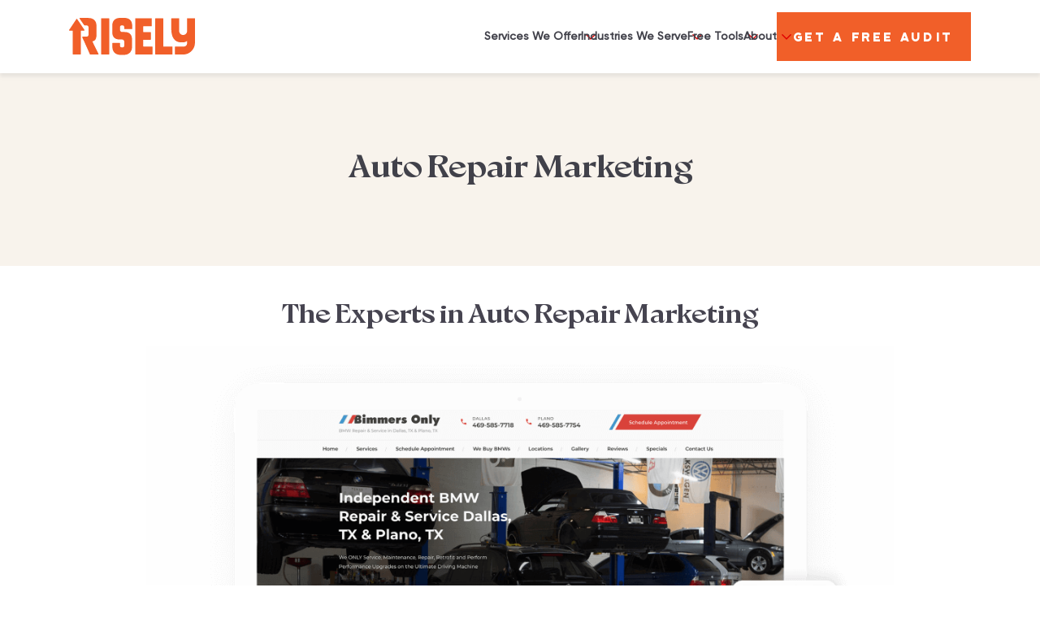

--- FILE ---
content_type: application/javascript; charset=UTF-8
request_url: https://riselymarketing.com/cdn-cgi/challenge-platform/h/b/scripts/jsd/93954b626b88/main.js?
body_size: 4481
content:
window._cf_chl_opt={nMUP5:'b'};~function(h4,B,Z,A,D,n,S,G){h4=J,function(R,o,hn,h3,v,N){for(hn={R:318,o:322,v:324,N:218,m:296,X:215,a:257,Y:253,k:302,c:249},h3=J,v=R();!![];)try{if(N=parseInt(h3(hn.R))/1*(parseInt(h3(hn.o))/2)+parseInt(h3(hn.v))/3*(-parseInt(h3(hn.N))/4)+parseInt(h3(hn.m))/5+parseInt(h3(hn.X))/6*(parseInt(h3(hn.a))/7)+-parseInt(h3(hn.Y))/8+-parseInt(h3(hn.k))/9+parseInt(h3(hn.c))/10,N===o)break;else v.push(v.shift())}catch(m){v.push(v.shift())}}(h,466238),B=this||self,Z=B[h4(225)],A={},A[h4(279)]='o',A[h4(278)]='s',A[h4(221)]='u',A[h4(293)]='z',A[h4(271)]='n',A[h4(240)]='I',A[h4(280)]='b',D=A,B[h4(283)]=function(R,o,N,X,hP,hc,hk,hu,P,i,s,V,C,y){if(hP={R:281,o:241,v:264,N:273,m:258,X:285,a:273,Y:258,k:300,c:256,P:329,i:235,s:289},hc={R:254,o:329,v:326},hk={R:303,o:274,v:234,N:245},hu=h4,null===o||o===void 0)return X;for(P=j(o),R[hu(hP.R)][hu(hP.o)]&&(P=P[hu(hP.v)](R[hu(hP.R)][hu(hP.o)](o))),P=R[hu(hP.N)][hu(hP.m)]&&R[hu(hP.X)]?R[hu(hP.a)][hu(hP.Y)](new R[(hu(hP.X))](P)):function(T,hB,F){for(hB=hu,T[hB(hc.R)](),F=0;F<T[hB(hc.o)];T[F]===T[F+1]?T[hB(hc.v)](F+1,1):F+=1);return T}(P),i='nAsAaAb'.split('A'),i=i[hu(hP.k)][hu(hP.c)](i),s=0;s<P[hu(hP.P)];V=P[s],C=E(R,o,V),i(C)?(y='s'===C&&!R[hu(hP.i)](o[V]),hu(hP.s)===N+V?Y(N+V,C):y||Y(N+V,o[V])):Y(N+V,C),s++);return X;function Y(T,F,hK){hK=J,Object[hK(hk.R)][hK(hk.o)][hK(hk.v)](X,F)||(X[F]=[]),X[F][hK(hk.N)](T)}},n=h4(226)[h4(244)](';'),S=n[h4(300)][h4(256)](n),B[h4(330)]=function(R,o,hs,hZ,v,N,m,X){for(hs={R:239,o:329,v:315,N:245,m:325},hZ=h4,v=Object[hZ(hs.R)](o),N=0;N<v[hZ(hs.o)];N++)if(m=v[N],'f'===m&&(m='N'),R[m]){for(X=0;X<o[v[N]][hZ(hs.o)];-1===R[m][hZ(hs.v)](o[v[N]][X])&&(S(o[v[N]][X])||R[m][hZ(hs.N)]('o.'+o[v[N]][X])),X++);}else R[m]=o[v[N]][hZ(hs.m)](function(Y){return'o.'+Y})},G=function(hW,hO,hH,hF,hT,hx,o,N,m){return hW={R:224,o:321},hO={R:230,o:230,v:230,N:245,m:230,X:220,a:230,Y:246,k:246,c:230},hH={R:329},hF={R:299},hT={R:329,o:246,v:303,N:274,m:234,X:303,a:303,Y:274,k:299,c:245,P:299,i:245,s:299,V:230,C:245,y:230,T:303,F:274,H:245,O:299,W:245,f:299,U:245,e:245,b:245,l:245,h0:220},hx=h4,o=String[hx(hW.R)],N={'h':function(X,hC){return hC={R:323,o:246},null==X?'':N.g(X,6,function(a,hL){return hL=J,hL(hC.R)[hL(hC.o)](a)})},'g':function(X,Y,P,hQ,i,s,V,C,y,T,F,H,O,W,U,h0,h1,h2){if(hQ=hx,null==X)return'';for(s={},V={},C='',y=2,T=3,F=2,H=[],O=0,W=0,U=0;U<X[hQ(hT.R)];U+=1)if(h0=X[hQ(hT.o)](U),Object[hQ(hT.v)][hQ(hT.N)][hQ(hT.m)](s,h0)||(s[h0]=T++,V[h0]=!0),h1=C+h0,Object[hQ(hT.X)][hQ(hT.N)][hQ(hT.m)](s,h1))C=h1;else{if(Object[hQ(hT.a)][hQ(hT.Y)][hQ(hT.m)](V,C)){if(256>C[hQ(hT.k)](0)){for(i=0;i<F;O<<=1,W==Y-1?(W=0,H[hQ(hT.c)](P(O)),O=0):W++,i++);for(h2=C[hQ(hT.P)](0),i=0;8>i;O=h2&1|O<<1,Y-1==W?(W=0,H[hQ(hT.i)](P(O)),O=0):W++,h2>>=1,i++);}else{for(h2=1,i=0;i<F;O=O<<1.39|h2,Y-1==W?(W=0,H[hQ(hT.i)](P(O)),O=0):W++,h2=0,i++);for(h2=C[hQ(hT.s)](0),i=0;16>i;O=O<<1.59|h2&1.16,Y-1==W?(W=0,H[hQ(hT.c)](P(O)),O=0):W++,h2>>=1,i++);}y--,y==0&&(y=Math[hQ(hT.V)](2,F),F++),delete V[C]}else for(h2=s[C],i=0;i<F;O=h2&1.92|O<<1,Y-1==W?(W=0,H[hQ(hT.C)](P(O)),O=0):W++,h2>>=1,i++);C=(y--,0==y&&(y=Math[hQ(hT.y)](2,F),F++),s[h1]=T++,String(h0))}if(''!==C){if(Object[hQ(hT.T)][hQ(hT.F)][hQ(hT.m)](V,C)){if(256>C[hQ(hT.P)](0)){for(i=0;i<F;O<<=1,W==Y-1?(W=0,H[hQ(hT.H)](P(O)),O=0):W++,i++);for(h2=C[hQ(hT.O)](0),i=0;8>i;O=O<<1|h2&1,W==Y-1?(W=0,H[hQ(hT.i)](P(O)),O=0):W++,h2>>=1,i++);}else{for(h2=1,i=0;i<F;O=O<<1.83|h2,Y-1==W?(W=0,H[hQ(hT.W)](P(O)),O=0):W++,h2=0,i++);for(h2=C[hQ(hT.f)](0),i=0;16>i;O=h2&1.46|O<<1.24,Y-1==W?(W=0,H[hQ(hT.U)](P(O)),O=0):W++,h2>>=1,i++);}y--,0==y&&(y=Math[hQ(hT.y)](2,F),F++),delete V[C]}else for(h2=s[C],i=0;i<F;O=1.77&h2|O<<1.4,W==Y-1?(W=0,H[hQ(hT.e)](P(O)),O=0):W++,h2>>=1,i++);y--,y==0&&F++}for(h2=2,i=0;i<F;O=O<<1|h2&1.98,W==Y-1?(W=0,H[hQ(hT.b)](P(O)),O=0):W++,h2>>=1,i++);for(;;)if(O<<=1,Y-1==W){H[hQ(hT.l)](P(O));break}else W++;return H[hQ(hT.h0)]('')},'j':function(X,hM){return hM=hx,X==null?'':''==X?null:N.i(X[hM(hH.R)],32768,function(a,hA){return hA=hM,X[hA(hF.R)](a)})},'i':function(X,Y,P,hr,i,s,V,C,y,T,F,H,O,W,U,h0,h2,h1){for(hr=hx,i=[],s=4,V=4,C=3,y=[],H=P(0),O=Y,W=1,T=0;3>T;i[T]=T,T+=1);for(U=0,h0=Math[hr(hO.R)](2,2),F=1;h0!=F;h1=H&O,O>>=1,0==O&&(O=Y,H=P(W++)),U|=F*(0<h1?1:0),F<<=1);switch(U){case 0:for(U=0,h0=Math[hr(hO.o)](2,8),F=1;h0!=F;h1=H&O,O>>=1,0==O&&(O=Y,H=P(W++)),U|=(0<h1?1:0)*F,F<<=1);h2=o(U);break;case 1:for(U=0,h0=Math[hr(hO.v)](2,16),F=1;h0!=F;h1=H&O,O>>=1,O==0&&(O=Y,H=P(W++)),U|=(0<h1?1:0)*F,F<<=1);h2=o(U);break;case 2:return''}for(T=i[3]=h2,y[hr(hO.N)](h2);;){if(W>X)return'';for(U=0,h0=Math[hr(hO.m)](2,C),F=1;F!=h0;h1=O&H,O>>=1,O==0&&(O=Y,H=P(W++)),U|=(0<h1?1:0)*F,F<<=1);switch(h2=U){case 0:for(U=0,h0=Math[hr(hO.o)](2,8),F=1;h0!=F;h1=O&H,O>>=1,O==0&&(O=Y,H=P(W++)),U|=(0<h1?1:0)*F,F<<=1);i[V++]=o(U),h2=V-1,s--;break;case 1:for(U=0,h0=Math[hr(hO.o)](2,16),F=1;F!=h0;h1=H&O,O>>=1,O==0&&(O=Y,H=P(W++)),U|=F*(0<h1?1:0),F<<=1);i[V++]=o(U),h2=V-1,s--;break;case 2:return y[hr(hO.X)]('')}if(s==0&&(s=Math[hr(hO.a)](2,C),C++),i[h2])h2=i[h2];else if(V===h2)h2=T+T[hr(hO.Y)](0);else return null;y[hr(hO.N)](h2),i[V++]=T+h2[hr(hO.k)](0),s--,T=h2,0==s&&(s=Math[hr(hO.c)](2,C),C++)}}},m={},m[hx(hW.o)]=N.h,m}(),g();function h(J0){return J0='timeout,open,d.cookie,msg,now,POST,symbol,success,chlApiClientVersion,979970eBucfO,api,loading,charCodeAt,includes,Brug8,607806DBHepJ,prototype,onreadystatechange,contentWindow,isArray,readyState,ontimeout,chlApiUrl,event,/b/ov1/0.7809034011694101:1763173352:yn38J2mPF6x_8rylxjFDj0xSp_I3k-newYTCeyBiU9M/,chlApiSitekey,sid,display: none,indexOf,chlApiRumWidgetAgeMs,/cdn-cgi/challenge-platform/h/,115223ktHCaS,/jsd/oneshot/93954b626b88/0.7809034011694101:1763173352:yn38J2mPF6x_8rylxjFDj0xSp_I3k-newYTCeyBiU9M/,body,MOCuRHiLP,8uegTuT,Z8UPbMsf4YG7Q9adlRA+zyXOVB1iNgWL-J5FEeq6kStKmj3cxrp0nIuov2DTwh$CH,56361uIMvbh,map,splice,stringify,jsd,length,UxIdq5,appendChild,createElement,1556862qwAICO,cloudflare-invisible,JwVtE8,4CKZraZ,clientInformation,join,undefined,floor,iframe,fromCharCode,document,_cf_chl_opt;kdLcs8;ZYSYt6;mJfw0;CntK7;Fikdj5;PZulp7;bMAJa5;LsaOO2;cwlZd3;xrOqw4;MoGZ8;ZxbA6;vlPW5;Ijql6;UxIdq5;sfiTj7;FtwmA0,toString,status,errorInfoObject,pow,style,__CF$cv$params,evkH5,call,isNaN,function,chctx,xhr-error,keys,bigint,getOwnPropertyNames,onload,nMUP5,split,push,charAt,addEventListener,_cf_chl_opt,2919560ctqWEK,send,Function,removeChild,5246080CSfSmL,sort,error on cf_chl_props,bind,7mwcsyd,from,parent,tabIndex,source,XMLHttpRequest,http-code:,concat,VIQF7,navigator,onerror,getPrototypeOf,error,[native code],number,detail,Array,hasOwnProperty,/invisible/jsd,contentDocument,random,string,object,boolean,Object,postMessage,Ijql6,DOMContentLoaded,Set,catch'.split(','),h=function(){return J0},h()}function x(R,hS,h5){return hS={R:277},h5=h4,Math[h5(hS.R)]()<R}function E(R,o,v,hw,ho,N){ho=(hw={R:286,o:273,v:306,N:273,m:236},h4);try{return o[v][ho(hw.R)](function(){}),'p'}catch(m){}try{if(null==o[v])return void 0===o[v]?'u':'x'}catch(X){return'i'}return R[ho(hw.o)][ho(hw.v)](o[v])?'a':o[v]===R[ho(hw.N)]?'D':o[v]===!0?'T':!1===o[v]?'F':(N=typeof o[v],ho(hw.m)==N?I(R,o[v])?'N':'f':D[N]||'?')}function g(hb,hq,hU,hD,R,o,v,N,m){if(hb={R:232,o:297,v:307,N:298,m:247,X:247,a:284,Y:304},hq={R:307,o:298,v:304},hU={R:255},hD=h4,R=B[hD(hb.R)],!R)return;if(!L())return;(o=![],v=R[hD(hb.o)]===!![],N=function(hI,X){if(hI=hD,!o){if(o=!![],!L())return;X=d(),Q(X.r,function(a){z(R,a)}),X.e&&M(hI(hU.R),X.e)}},Z[hD(hb.v)]!==hD(hb.N))?N():B[hD(hb.m)]?Z[hD(hb.X)](hD(hb.a),N):(m=Z[hD(hb.Y)]||function(){},Z[hD(hb.Y)]=function(hE){hE=hD,m(),Z[hE(hq.R)]!==hE(hq.o)&&(Z[hE(hq.v)]=m,N())})}function I(R,o,hX,hR){return hX={R:251,o:251,v:303,N:227,m:234,X:315,a:270},hR=h4,o instanceof R[hR(hX.R)]&&0<R[hR(hX.o)][hR(hX.v)][hR(hX.N)][hR(hX.m)](o)[hR(hX.X)](hR(hX.a))}function L(hd,h6,R,o,v,N){return hd={R:232,o:222,v:222,N:291},h6=h4,R=B[h6(hd.R)],o=3600,v=Math[h6(hd.o)](+atob(R.t)),N=Math[h6(hd.v)](Date[h6(hd.N)]()/1e3),N-v>o?![]:!![]}function Q(R,o,hN,hz,hg,hG,h7,v,N){hN={R:232,o:262,v:288,N:292,m:317,X:248,a:243,Y:319,k:297,c:287,P:308,i:242,s:267,V:250,C:321,y:327},hz={R:238},hg={R:228,o:228,v:294,N:263},hG={R:287},h7=h4,v=B[h7(hN.R)],N=new B[(h7(hN.o))](),N[h7(hN.v)](h7(hN.N),h7(hN.m)+B[h7(hN.X)][h7(hN.a)]+h7(hN.Y)+v.r),v[h7(hN.k)]&&(N[h7(hN.c)]=5e3,N[h7(hN.P)]=function(h8){h8=h7,o(h8(hG.R))}),N[h7(hN.i)]=function(h9){h9=h7,N[h9(hg.R)]>=200&&N[h9(hg.o)]<300?o(h9(hg.v)):o(h9(hg.N)+N[h9(hg.o)])},N[h7(hN.s)]=function(hh){hh=h7,o(hh(hz.R))},N[h7(hN.V)](G[h7(hN.C)](JSON[h7(hN.y)](R)))}function M(N,m,hp,hJ,X,a,Y,k,c,P,i,s){if(hp={R:290,o:269,v:232,N:317,m:248,X:243,a:311,Y:275,k:262,c:288,P:292,i:287,s:308,V:312,C:233,y:309,T:265,F:316,H:217,O:295,W:301,f:229,U:237,e:261,b:328,l:250,h0:321},hJ=h4,!x(.01))return![];a=(X={},X[hJ(hp.R)]=N,X[hJ(hp.o)]=m,X);try{Y=B[hJ(hp.v)],k=hJ(hp.N)+B[hJ(hp.m)][hJ(hp.X)]+hJ(hp.a)+Y.r+hJ(hp.Y),c=new B[(hJ(hp.k))](),c[hJ(hp.c)](hJ(hp.P),k),c[hJ(hp.i)]=2500,c[hJ(hp.s)]=function(){},P={},P[hJ(hp.V)]=B[hJ(hp.m)][hJ(hp.C)],P[hJ(hp.y)]=B[hJ(hp.m)][hJ(hp.T)],P[hJ(hp.F)]=B[hJ(hp.m)][hJ(hp.H)],P[hJ(hp.O)]=B[hJ(hp.m)][hJ(hp.W)],i=P,s={},s[hJ(hp.f)]=a,s[hJ(hp.U)]=i,s[hJ(hp.e)]=hJ(hp.b),c[hJ(hp.l)](G[hJ(hp.h0)](s))}catch(V){}}function j(R,hY,hv,o){for(hY={R:264,o:239,v:268},hv=h4,o=[];null!==R;o=o[hv(hY.R)](Object[hv(hY.o)](R)),R=Object[hv(hY.v)](R));return o}function d(hV,ht,v,N,m,X,a){ht=(hV={R:332,o:223,v:231,N:314,m:260,X:320,a:331,Y:305,k:219,c:266,P:276,i:252},h4);try{return v=Z[ht(hV.R)](ht(hV.o)),v[ht(hV.v)]=ht(hV.N),v[ht(hV.m)]='-1',Z[ht(hV.X)][ht(hV.a)](v),N=v[ht(hV.Y)],m={},m=Ijql6(N,N,'',m),m=Ijql6(N,N[ht(hV.k)]||N[ht(hV.c)],'n.',m),m=Ijql6(N,v[ht(hV.P)],'d.',m),Z[ht(hV.X)][ht(hV.i)](v),X={},X.r=m,X.e=null,X}catch(Y){return a={},a.r={},a.e=Y,a}}function z(v,N,hl,hj,m,X,a){if(hl={R:216,o:297,v:294,N:261,m:313,X:310,a:294,Y:259,k:282,c:310,P:269,i:272,s:259,V:282},hj=h4,m=hj(hl.R),!v[hj(hl.o)])return;N===hj(hl.v)?(X={},X[hj(hl.N)]=m,X[hj(hl.m)]=v.r,X[hj(hl.X)]=hj(hl.a),B[hj(hl.Y)][hj(hl.k)](X,'*')):(a={},a[hj(hl.N)]=m,a[hj(hl.m)]=v.r,a[hj(hl.c)]=hj(hl.P),a[hj(hl.i)]=N,B[hj(hl.s)][hj(hl.V)](a,'*'))}function J(R,o,v){return v=h(),J=function(K,u,B){return K=K-215,B=v[K],B},J(R,o)}}()